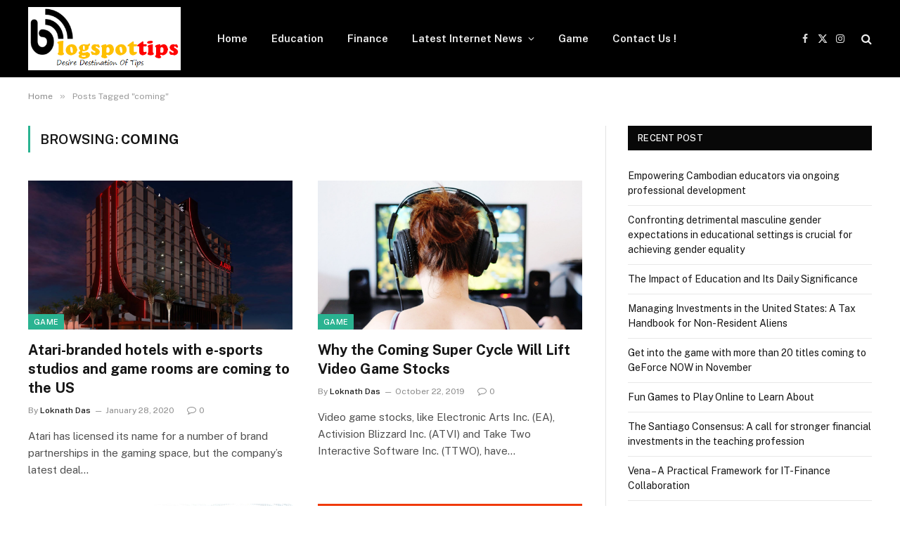

--- FILE ---
content_type: text/html; charset=UTF-8
request_url: https://blogspottips.com/tag/coming/
body_size: 12453
content:
<!DOCTYPE html>
<html lang="en-US" class="s-light site-s-light">

<head>

	<meta charset="UTF-8" />
	<meta name="viewport" content="width=device-width, initial-scale=1" />
	<meta name='robots' content='index, follow, max-image-preview:large, max-snippet:-1, max-video-preview:-1' />
	<style>img:is([sizes="auto" i], [sizes^="auto," i]) { contain-intrinsic-size: 3000px 1500px }</style>
	
	<!-- This site is optimized with the Yoast SEO plugin v25.7 - https://yoast.com/wordpress/plugins/seo/ -->
	<title>coming Archives - BlogSpotTips</title><link rel="preload" as="font" href="https://blogspottips.com/wp-content/themes/smart-mag/css/icons/fonts/ts-icons.woff2?v3.2" type="font/woff2" crossorigin="anonymous" />
	<link rel="canonical" href="https://blogspottips.com/tag/coming/" />
	<link rel="next" href="https://blogspottips.com/tag/coming/page/2/" />
	<meta property="og:locale" content="en_US" />
	<meta property="og:type" content="article" />
	<meta property="og:title" content="coming Archives - BlogSpotTips" />
	<meta property="og:url" content="https://blogspottips.com/tag/coming/" />
	<meta property="og:site_name" content="BlogSpotTips" />
	<meta name="twitter:card" content="summary_large_image" />
	<script type="application/ld+json" class="yoast-schema-graph">{"@context":"https://schema.org","@graph":[{"@type":"CollectionPage","@id":"https://blogspottips.com/tag/coming/","url":"https://blogspottips.com/tag/coming/","name":"coming Archives - BlogSpotTips","isPartOf":{"@id":"https://blogspottips.com/#website"},"primaryImageOfPage":{"@id":"https://blogspottips.com/tag/coming/#primaryimage"},"image":{"@id":"https://blogspottips.com/tag/coming/#primaryimage"},"thumbnailUrl":"https://blogspottips.com/wp-content/uploads/2020/01/atari_hotels_render.0.jpg","breadcrumb":{"@id":"https://blogspottips.com/tag/coming/#breadcrumb"},"inLanguage":"en-US"},{"@type":"ImageObject","inLanguage":"en-US","@id":"https://blogspottips.com/tag/coming/#primaryimage","url":"https://blogspottips.com/wp-content/uploads/2020/01/atari_hotels_render.0.jpg","contentUrl":"https://blogspottips.com/wp-content/uploads/2020/01/atari_hotels_render.0.jpg","width":1200,"height":800},{"@type":"BreadcrumbList","@id":"https://blogspottips.com/tag/coming/#breadcrumb","itemListElement":[{"@type":"ListItem","position":1,"name":"Home","item":"https://blogspottips.com/"},{"@type":"ListItem","position":2,"name":"coming"}]},{"@type":"WebSite","@id":"https://blogspottips.com/#website","url":"https://blogspottips.com/","name":"BlogSpotTips","description":"BlogSpotTips","potentialAction":[{"@type":"SearchAction","target":{"@type":"EntryPoint","urlTemplate":"https://blogspottips.com/?s={search_term_string}"},"query-input":{"@type":"PropertyValueSpecification","valueRequired":true,"valueName":"search_term_string"}}],"inLanguage":"en-US"}]}</script>
	<!-- / Yoast SEO plugin. -->


<link rel='dns-prefetch' href='//stats.wp.com' />
<link rel='dns-prefetch' href='//fonts.googleapis.com' />
<link rel="alternate" type="application/rss+xml" title="BlogSpotTips &raquo; Feed" href="https://blogspottips.com/feed/" />
<link rel="alternate" type="application/rss+xml" title="BlogSpotTips &raquo; Comments Feed" href="https://blogspottips.com/comments/feed/" />
<link rel="alternate" type="application/rss+xml" title="BlogSpotTips &raquo; coming Tag Feed" href="https://blogspottips.com/tag/coming/feed/" />
<script type="text/javascript">
/* <![CDATA[ */
window._wpemojiSettings = {"baseUrl":"https:\/\/s.w.org\/images\/core\/emoji\/16.0.1\/72x72\/","ext":".png","svgUrl":"https:\/\/s.w.org\/images\/core\/emoji\/16.0.1\/svg\/","svgExt":".svg","source":{"concatemoji":"https:\/\/blogspottips.com\/wp-includes\/js\/wp-emoji-release.min.js?ver=6.8.2"}};
/*! This file is auto-generated */
!function(s,n){var o,i,e;function c(e){try{var t={supportTests:e,timestamp:(new Date).valueOf()};sessionStorage.setItem(o,JSON.stringify(t))}catch(e){}}function p(e,t,n){e.clearRect(0,0,e.canvas.width,e.canvas.height),e.fillText(t,0,0);var t=new Uint32Array(e.getImageData(0,0,e.canvas.width,e.canvas.height).data),a=(e.clearRect(0,0,e.canvas.width,e.canvas.height),e.fillText(n,0,0),new Uint32Array(e.getImageData(0,0,e.canvas.width,e.canvas.height).data));return t.every(function(e,t){return e===a[t]})}function u(e,t){e.clearRect(0,0,e.canvas.width,e.canvas.height),e.fillText(t,0,0);for(var n=e.getImageData(16,16,1,1),a=0;a<n.data.length;a++)if(0!==n.data[a])return!1;return!0}function f(e,t,n,a){switch(t){case"flag":return n(e,"\ud83c\udff3\ufe0f\u200d\u26a7\ufe0f","\ud83c\udff3\ufe0f\u200b\u26a7\ufe0f")?!1:!n(e,"\ud83c\udde8\ud83c\uddf6","\ud83c\udde8\u200b\ud83c\uddf6")&&!n(e,"\ud83c\udff4\udb40\udc67\udb40\udc62\udb40\udc65\udb40\udc6e\udb40\udc67\udb40\udc7f","\ud83c\udff4\u200b\udb40\udc67\u200b\udb40\udc62\u200b\udb40\udc65\u200b\udb40\udc6e\u200b\udb40\udc67\u200b\udb40\udc7f");case"emoji":return!a(e,"\ud83e\udedf")}return!1}function g(e,t,n,a){var r="undefined"!=typeof WorkerGlobalScope&&self instanceof WorkerGlobalScope?new OffscreenCanvas(300,150):s.createElement("canvas"),o=r.getContext("2d",{willReadFrequently:!0}),i=(o.textBaseline="top",o.font="600 32px Arial",{});return e.forEach(function(e){i[e]=t(o,e,n,a)}),i}function t(e){var t=s.createElement("script");t.src=e,t.defer=!0,s.head.appendChild(t)}"undefined"!=typeof Promise&&(o="wpEmojiSettingsSupports",i=["flag","emoji"],n.supports={everything:!0,everythingExceptFlag:!0},e=new Promise(function(e){s.addEventListener("DOMContentLoaded",e,{once:!0})}),new Promise(function(t){var n=function(){try{var e=JSON.parse(sessionStorage.getItem(o));if("object"==typeof e&&"number"==typeof e.timestamp&&(new Date).valueOf()<e.timestamp+604800&&"object"==typeof e.supportTests)return e.supportTests}catch(e){}return null}();if(!n){if("undefined"!=typeof Worker&&"undefined"!=typeof OffscreenCanvas&&"undefined"!=typeof URL&&URL.createObjectURL&&"undefined"!=typeof Blob)try{var e="postMessage("+g.toString()+"("+[JSON.stringify(i),f.toString(),p.toString(),u.toString()].join(",")+"));",a=new Blob([e],{type:"text/javascript"}),r=new Worker(URL.createObjectURL(a),{name:"wpTestEmojiSupports"});return void(r.onmessage=function(e){c(n=e.data),r.terminate(),t(n)})}catch(e){}c(n=g(i,f,p,u))}t(n)}).then(function(e){for(var t in e)n.supports[t]=e[t],n.supports.everything=n.supports.everything&&n.supports[t],"flag"!==t&&(n.supports.everythingExceptFlag=n.supports.everythingExceptFlag&&n.supports[t]);n.supports.everythingExceptFlag=n.supports.everythingExceptFlag&&!n.supports.flag,n.DOMReady=!1,n.readyCallback=function(){n.DOMReady=!0}}).then(function(){return e}).then(function(){var e;n.supports.everything||(n.readyCallback(),(e=n.source||{}).concatemoji?t(e.concatemoji):e.wpemoji&&e.twemoji&&(t(e.twemoji),t(e.wpemoji)))}))}((window,document),window._wpemojiSettings);
/* ]]> */
</script>
<style id='wp-emoji-styles-inline-css' type='text/css'>

	img.wp-smiley, img.emoji {
		display: inline !important;
		border: none !important;
		box-shadow: none !important;
		height: 1em !important;
		width: 1em !important;
		margin: 0 0.07em !important;
		vertical-align: -0.1em !important;
		background: none !important;
		padding: 0 !important;
	}
</style>
<link rel='stylesheet' id='wp-block-library-css' href='https://blogspottips.com/wp-includes/css/dist/block-library/style.min.css?ver=6.8.2' type='text/css' media='all' />
<style id='classic-theme-styles-inline-css' type='text/css'>
/*! This file is auto-generated */
.wp-block-button__link{color:#fff;background-color:#32373c;border-radius:9999px;box-shadow:none;text-decoration:none;padding:calc(.667em + 2px) calc(1.333em + 2px);font-size:1.125em}.wp-block-file__button{background:#32373c;color:#fff;text-decoration:none}
</style>
<link rel='stylesheet' id='mediaelement-css' href='https://blogspottips.com/wp-includes/js/mediaelement/mediaelementplayer-legacy.min.css?ver=4.2.17' type='text/css' media='all' />
<link rel='stylesheet' id='wp-mediaelement-css' href='https://blogspottips.com/wp-includes/js/mediaelement/wp-mediaelement.min.css?ver=6.8.2' type='text/css' media='all' />
<style id='jetpack-sharing-buttons-style-inline-css' type='text/css'>
.jetpack-sharing-buttons__services-list{display:flex;flex-direction:row;flex-wrap:wrap;gap:0;list-style-type:none;margin:5px;padding:0}.jetpack-sharing-buttons__services-list.has-small-icon-size{font-size:12px}.jetpack-sharing-buttons__services-list.has-normal-icon-size{font-size:16px}.jetpack-sharing-buttons__services-list.has-large-icon-size{font-size:24px}.jetpack-sharing-buttons__services-list.has-huge-icon-size{font-size:36px}@media print{.jetpack-sharing-buttons__services-list{display:none!important}}.editor-styles-wrapper .wp-block-jetpack-sharing-buttons{gap:0;padding-inline-start:0}ul.jetpack-sharing-buttons__services-list.has-background{padding:1.25em 2.375em}
</style>
<style id='global-styles-inline-css' type='text/css'>
:root{--wp--preset--aspect-ratio--square: 1;--wp--preset--aspect-ratio--4-3: 4/3;--wp--preset--aspect-ratio--3-4: 3/4;--wp--preset--aspect-ratio--3-2: 3/2;--wp--preset--aspect-ratio--2-3: 2/3;--wp--preset--aspect-ratio--16-9: 16/9;--wp--preset--aspect-ratio--9-16: 9/16;--wp--preset--color--black: #000000;--wp--preset--color--cyan-bluish-gray: #abb8c3;--wp--preset--color--white: #ffffff;--wp--preset--color--pale-pink: #f78da7;--wp--preset--color--vivid-red: #cf2e2e;--wp--preset--color--luminous-vivid-orange: #ff6900;--wp--preset--color--luminous-vivid-amber: #fcb900;--wp--preset--color--light-green-cyan: #7bdcb5;--wp--preset--color--vivid-green-cyan: #00d084;--wp--preset--color--pale-cyan-blue: #8ed1fc;--wp--preset--color--vivid-cyan-blue: #0693e3;--wp--preset--color--vivid-purple: #9b51e0;--wp--preset--gradient--vivid-cyan-blue-to-vivid-purple: linear-gradient(135deg,rgba(6,147,227,1) 0%,rgb(155,81,224) 100%);--wp--preset--gradient--light-green-cyan-to-vivid-green-cyan: linear-gradient(135deg,rgb(122,220,180) 0%,rgb(0,208,130) 100%);--wp--preset--gradient--luminous-vivid-amber-to-luminous-vivid-orange: linear-gradient(135deg,rgba(252,185,0,1) 0%,rgba(255,105,0,1) 100%);--wp--preset--gradient--luminous-vivid-orange-to-vivid-red: linear-gradient(135deg,rgba(255,105,0,1) 0%,rgb(207,46,46) 100%);--wp--preset--gradient--very-light-gray-to-cyan-bluish-gray: linear-gradient(135deg,rgb(238,238,238) 0%,rgb(169,184,195) 100%);--wp--preset--gradient--cool-to-warm-spectrum: linear-gradient(135deg,rgb(74,234,220) 0%,rgb(151,120,209) 20%,rgb(207,42,186) 40%,rgb(238,44,130) 60%,rgb(251,105,98) 80%,rgb(254,248,76) 100%);--wp--preset--gradient--blush-light-purple: linear-gradient(135deg,rgb(255,206,236) 0%,rgb(152,150,240) 100%);--wp--preset--gradient--blush-bordeaux: linear-gradient(135deg,rgb(254,205,165) 0%,rgb(254,45,45) 50%,rgb(107,0,62) 100%);--wp--preset--gradient--luminous-dusk: linear-gradient(135deg,rgb(255,203,112) 0%,rgb(199,81,192) 50%,rgb(65,88,208) 100%);--wp--preset--gradient--pale-ocean: linear-gradient(135deg,rgb(255,245,203) 0%,rgb(182,227,212) 50%,rgb(51,167,181) 100%);--wp--preset--gradient--electric-grass: linear-gradient(135deg,rgb(202,248,128) 0%,rgb(113,206,126) 100%);--wp--preset--gradient--midnight: linear-gradient(135deg,rgb(2,3,129) 0%,rgb(40,116,252) 100%);--wp--preset--font-size--small: 13px;--wp--preset--font-size--medium: 20px;--wp--preset--font-size--large: 36px;--wp--preset--font-size--x-large: 42px;--wp--preset--spacing--20: 0.44rem;--wp--preset--spacing--30: 0.67rem;--wp--preset--spacing--40: 1rem;--wp--preset--spacing--50: 1.5rem;--wp--preset--spacing--60: 2.25rem;--wp--preset--spacing--70: 3.38rem;--wp--preset--spacing--80: 5.06rem;--wp--preset--shadow--natural: 6px 6px 9px rgba(0, 0, 0, 0.2);--wp--preset--shadow--deep: 12px 12px 50px rgba(0, 0, 0, 0.4);--wp--preset--shadow--sharp: 6px 6px 0px rgba(0, 0, 0, 0.2);--wp--preset--shadow--outlined: 6px 6px 0px -3px rgba(255, 255, 255, 1), 6px 6px rgba(0, 0, 0, 1);--wp--preset--shadow--crisp: 6px 6px 0px rgba(0, 0, 0, 1);}:where(.is-layout-flex){gap: 0.5em;}:where(.is-layout-grid){gap: 0.5em;}body .is-layout-flex{display: flex;}.is-layout-flex{flex-wrap: wrap;align-items: center;}.is-layout-flex > :is(*, div){margin: 0;}body .is-layout-grid{display: grid;}.is-layout-grid > :is(*, div){margin: 0;}:where(.wp-block-columns.is-layout-flex){gap: 2em;}:where(.wp-block-columns.is-layout-grid){gap: 2em;}:where(.wp-block-post-template.is-layout-flex){gap: 1.25em;}:where(.wp-block-post-template.is-layout-grid){gap: 1.25em;}.has-black-color{color: var(--wp--preset--color--black) !important;}.has-cyan-bluish-gray-color{color: var(--wp--preset--color--cyan-bluish-gray) !important;}.has-white-color{color: var(--wp--preset--color--white) !important;}.has-pale-pink-color{color: var(--wp--preset--color--pale-pink) !important;}.has-vivid-red-color{color: var(--wp--preset--color--vivid-red) !important;}.has-luminous-vivid-orange-color{color: var(--wp--preset--color--luminous-vivid-orange) !important;}.has-luminous-vivid-amber-color{color: var(--wp--preset--color--luminous-vivid-amber) !important;}.has-light-green-cyan-color{color: var(--wp--preset--color--light-green-cyan) !important;}.has-vivid-green-cyan-color{color: var(--wp--preset--color--vivid-green-cyan) !important;}.has-pale-cyan-blue-color{color: var(--wp--preset--color--pale-cyan-blue) !important;}.has-vivid-cyan-blue-color{color: var(--wp--preset--color--vivid-cyan-blue) !important;}.has-vivid-purple-color{color: var(--wp--preset--color--vivid-purple) !important;}.has-black-background-color{background-color: var(--wp--preset--color--black) !important;}.has-cyan-bluish-gray-background-color{background-color: var(--wp--preset--color--cyan-bluish-gray) !important;}.has-white-background-color{background-color: var(--wp--preset--color--white) !important;}.has-pale-pink-background-color{background-color: var(--wp--preset--color--pale-pink) !important;}.has-vivid-red-background-color{background-color: var(--wp--preset--color--vivid-red) !important;}.has-luminous-vivid-orange-background-color{background-color: var(--wp--preset--color--luminous-vivid-orange) !important;}.has-luminous-vivid-amber-background-color{background-color: var(--wp--preset--color--luminous-vivid-amber) !important;}.has-light-green-cyan-background-color{background-color: var(--wp--preset--color--light-green-cyan) !important;}.has-vivid-green-cyan-background-color{background-color: var(--wp--preset--color--vivid-green-cyan) !important;}.has-pale-cyan-blue-background-color{background-color: var(--wp--preset--color--pale-cyan-blue) !important;}.has-vivid-cyan-blue-background-color{background-color: var(--wp--preset--color--vivid-cyan-blue) !important;}.has-vivid-purple-background-color{background-color: var(--wp--preset--color--vivid-purple) !important;}.has-black-border-color{border-color: var(--wp--preset--color--black) !important;}.has-cyan-bluish-gray-border-color{border-color: var(--wp--preset--color--cyan-bluish-gray) !important;}.has-white-border-color{border-color: var(--wp--preset--color--white) !important;}.has-pale-pink-border-color{border-color: var(--wp--preset--color--pale-pink) !important;}.has-vivid-red-border-color{border-color: var(--wp--preset--color--vivid-red) !important;}.has-luminous-vivid-orange-border-color{border-color: var(--wp--preset--color--luminous-vivid-orange) !important;}.has-luminous-vivid-amber-border-color{border-color: var(--wp--preset--color--luminous-vivid-amber) !important;}.has-light-green-cyan-border-color{border-color: var(--wp--preset--color--light-green-cyan) !important;}.has-vivid-green-cyan-border-color{border-color: var(--wp--preset--color--vivid-green-cyan) !important;}.has-pale-cyan-blue-border-color{border-color: var(--wp--preset--color--pale-cyan-blue) !important;}.has-vivid-cyan-blue-border-color{border-color: var(--wp--preset--color--vivid-cyan-blue) !important;}.has-vivid-purple-border-color{border-color: var(--wp--preset--color--vivid-purple) !important;}.has-vivid-cyan-blue-to-vivid-purple-gradient-background{background: var(--wp--preset--gradient--vivid-cyan-blue-to-vivid-purple) !important;}.has-light-green-cyan-to-vivid-green-cyan-gradient-background{background: var(--wp--preset--gradient--light-green-cyan-to-vivid-green-cyan) !important;}.has-luminous-vivid-amber-to-luminous-vivid-orange-gradient-background{background: var(--wp--preset--gradient--luminous-vivid-amber-to-luminous-vivid-orange) !important;}.has-luminous-vivid-orange-to-vivid-red-gradient-background{background: var(--wp--preset--gradient--luminous-vivid-orange-to-vivid-red) !important;}.has-very-light-gray-to-cyan-bluish-gray-gradient-background{background: var(--wp--preset--gradient--very-light-gray-to-cyan-bluish-gray) !important;}.has-cool-to-warm-spectrum-gradient-background{background: var(--wp--preset--gradient--cool-to-warm-spectrum) !important;}.has-blush-light-purple-gradient-background{background: var(--wp--preset--gradient--blush-light-purple) !important;}.has-blush-bordeaux-gradient-background{background: var(--wp--preset--gradient--blush-bordeaux) !important;}.has-luminous-dusk-gradient-background{background: var(--wp--preset--gradient--luminous-dusk) !important;}.has-pale-ocean-gradient-background{background: var(--wp--preset--gradient--pale-ocean) !important;}.has-electric-grass-gradient-background{background: var(--wp--preset--gradient--electric-grass) !important;}.has-midnight-gradient-background{background: var(--wp--preset--gradient--midnight) !important;}.has-small-font-size{font-size: var(--wp--preset--font-size--small) !important;}.has-medium-font-size{font-size: var(--wp--preset--font-size--medium) !important;}.has-large-font-size{font-size: var(--wp--preset--font-size--large) !important;}.has-x-large-font-size{font-size: var(--wp--preset--font-size--x-large) !important;}
:where(.wp-block-post-template.is-layout-flex){gap: 1.25em;}:where(.wp-block-post-template.is-layout-grid){gap: 1.25em;}
:where(.wp-block-columns.is-layout-flex){gap: 2em;}:where(.wp-block-columns.is-layout-grid){gap: 2em;}
:root :where(.wp-block-pullquote){font-size: 1.5em;line-height: 1.6;}
</style>
<link rel='stylesheet' id='toc-screen-css' href='https://blogspottips.com/wp-content/plugins/table-of-contents-plus/screen.min.css?ver=2411.1' type='text/css' media='all' />
<link rel='stylesheet' id='smartmag-core-css' href='https://blogspottips.com/wp-content/themes/smart-mag/style.css?ver=10.3.0' type='text/css' media='all' />
<link rel='stylesheet' id='smartmag-fonts-css' href='https://fonts.googleapis.com/css?family=Public+Sans%3A400%2C400i%2C500%2C600%2C700' type='text/css' media='all' />
<link rel='stylesheet' id='smartmag-magnific-popup-css' href='https://blogspottips.com/wp-content/themes/smart-mag/css/lightbox.css?ver=10.3.0' type='text/css' media='all' />
<link rel='stylesheet' id='smartmag-icons-css' href='https://blogspottips.com/wp-content/themes/smart-mag/css/icons/icons.css?ver=10.3.0' type='text/css' media='all' />
<script type="text/javascript" id="smartmag-lazy-inline-js-after">
/* <![CDATA[ */
/**
 * @copyright ThemeSphere
 * @preserve
 */
var BunyadLazy={};BunyadLazy.load=function(){function a(e,n){var t={};e.dataset.bgset&&e.dataset.sizes?(t.sizes=e.dataset.sizes,t.srcset=e.dataset.bgset):t.src=e.dataset.bgsrc,function(t){var a=t.dataset.ratio;if(0<a){const e=t.parentElement;if(e.classList.contains("media-ratio")){const n=e.style;n.getPropertyValue("--a-ratio")||(n.paddingBottom=100/a+"%")}}}(e);var a,o=document.createElement("img");for(a in o.onload=function(){var t="url('"+(o.currentSrc||o.src)+"')",a=e.style;a.backgroundImage!==t&&requestAnimationFrame(()=>{a.backgroundImage=t,n&&n()}),o.onload=null,o.onerror=null,o=null},o.onerror=o.onload,t)o.setAttribute(a,t[a]);o&&o.complete&&0<o.naturalWidth&&o.onload&&o.onload()}function e(t){t.dataset.loaded||a(t,()=>{document.dispatchEvent(new Event("lazyloaded")),t.dataset.loaded=1})}function n(t){"complete"===document.readyState?t():window.addEventListener("load",t)}return{initEarly:function(){var t,a=()=>{document.querySelectorAll(".img.bg-cover:not(.lazyload)").forEach(e)};"complete"!==document.readyState?(t=setInterval(a,150),n(()=>{a(),clearInterval(t)})):a()},callOnLoad:n,initBgImages:function(t){t&&n(()=>{document.querySelectorAll(".img.bg-cover").forEach(e)})},bgLoad:a}}(),BunyadLazy.load.initEarly();
/* ]]> */
</script>
<script type="text/javascript" src="https://blogspottips.com/wp-includes/js/jquery/jquery.min.js?ver=3.7.1" id="jquery-core-js"></script>
<script type="text/javascript" src="https://blogspottips.com/wp-includes/js/jquery/jquery-migrate.min.js?ver=3.4.1" id="jquery-migrate-js"></script>
<link rel="https://api.w.org/" href="https://blogspottips.com/wp-json/" /><link rel="alternate" title="JSON" type="application/json" href="https://blogspottips.com/wp-json/wp/v2/tags/1131" /><link rel="EditURI" type="application/rsd+xml" title="RSD" href="https://blogspottips.com/xmlrpc.php?rsd" />
<meta name="generator" content="WordPress 6.8.2" />
	<style>img#wpstats{display:none}</style>
		
		<script>
		var BunyadSchemeKey = 'bunyad-scheme';
		(() => {
			const d = document.documentElement;
			const c = d.classList;
			var scheme = localStorage.getItem(BunyadSchemeKey);
			
			if (scheme) {
				d.dataset.origClass = c;
				scheme === 'dark' ? c.remove('s-light', 'site-s-light') : c.remove('s-dark', 'site-s-dark');
				c.add('site-s-' + scheme, 's-' + scheme);
			}
		})();
		</script>
		<meta name="generator" content="Elementor 3.31.2; features: additional_custom_breakpoints, e_element_cache; settings: css_print_method-external, google_font-enabled, font_display-swap">
			<style>
				.e-con.e-parent:nth-of-type(n+4):not(.e-lazyloaded):not(.e-no-lazyload),
				.e-con.e-parent:nth-of-type(n+4):not(.e-lazyloaded):not(.e-no-lazyload) * {
					background-image: none !important;
				}
				@media screen and (max-height: 1024px) {
					.e-con.e-parent:nth-of-type(n+3):not(.e-lazyloaded):not(.e-no-lazyload),
					.e-con.e-parent:nth-of-type(n+3):not(.e-lazyloaded):not(.e-no-lazyload) * {
						background-image: none !important;
					}
				}
				@media screen and (max-height: 640px) {
					.e-con.e-parent:nth-of-type(n+2):not(.e-lazyloaded):not(.e-no-lazyload),
					.e-con.e-parent:nth-of-type(n+2):not(.e-lazyloaded):not(.e-no-lazyload) * {
						background-image: none !important;
					}
				}
			</style>
			<link rel="icon" href="https://blogspottips.com/wp-content/uploads/2016/01/cropped-Blogspottips-32x32.png" sizes="32x32" />
<link rel="icon" href="https://blogspottips.com/wp-content/uploads/2016/01/cropped-Blogspottips-192x192.png" sizes="192x192" />
<link rel="apple-touch-icon" href="https://blogspottips.com/wp-content/uploads/2016/01/cropped-Blogspottips-180x180.png" />
<meta name="msapplication-TileImage" content="https://blogspottips.com/wp-content/uploads/2016/01/cropped-Blogspottips-270x270.png" />


</head>

<body data-rsssl=1 class="archive tag tag-coming tag-1131 wp-theme-smart-mag right-sidebar has-lb has-lb-sm ts-img-hov-fade has-sb-sep layout-normal elementor-default elementor-kit-13001">



<div class="main-wrap">

	
<div class="off-canvas-backdrop"></div>
<div class="mobile-menu-container off-canvas s-dark hide-menu-lg" id="off-canvas">

	<div class="off-canvas-head">
		<a href="#" class="close">
			<span class="visuallyhidden">Close Menu</span>
			<i class="tsi tsi-times"></i>
		</a>

		<div class="ts-logo">
			<img class="logo-mobile logo-image logo-image-dark" src="https://blogspottips.com/wp-content/uploads/2017/08/Blogspottips.png" width="173" height="72" alt="BlogSpotTips"/><img class="logo-mobile logo-image" src="https://blogspottips.com/wp-content/uploads/2017/08/Blogspottips.png" width="173" height="72" alt="BlogSpotTips"/>		</div>
	</div>

	<div class="off-canvas-content">

		
			<ul id="menu-home" class="mobile-menu"><li id="menu-item-8816" class="menu-item menu-item-type-custom menu-item-object-custom menu-item-home menu-item-8816"><a href="https://blogspottips.com/">Home</a></li>
<li id="menu-item-8818" class="menu-item menu-item-type-taxonomy menu-item-object-category menu-item-8818"><a href="https://blogspottips.com/category/education/">Education</a></li>
<li id="menu-item-8819" class="menu-item menu-item-type-taxonomy menu-item-object-category menu-item-8819"><a href="https://blogspottips.com/category/finance/">Finance</a></li>
<li id="menu-item-8821" class="menu-item menu-item-type-taxonomy menu-item-object-category menu-item-has-children menu-item-8821"><a href="https://blogspottips.com/category/latest-internet-news/">Latest Internet News</a>
<ul class="sub-menu">
	<li id="menu-item-8822" class="menu-item menu-item-type-taxonomy menu-item-object-category menu-item-8822"><a href="https://blogspottips.com/category/social-media/">Social Media</a></li>
	<li id="menu-item-8823" class="menu-item menu-item-type-taxonomy menu-item-object-category menu-item-8823"><a href="https://blogspottips.com/category/software/">Software</a></li>
</ul>
</li>
<li id="menu-item-8820" class="menu-item menu-item-type-taxonomy menu-item-object-category menu-item-8820"><a href="https://blogspottips.com/category/game/">Game</a></li>
<li id="menu-item-8817" class="menu-item menu-item-type-post_type menu-item-object-page menu-item-8817"><a href="https://blogspottips.com/contact-us/">Contact Us !</a></li>
</ul>
		
		
		
		<div class="spc-social-block spc-social spc-social-b smart-head-social">
		
			
				<a href="#" class="link service s-facebook" target="_blank" rel="nofollow noopener">
					<i class="icon tsi tsi-facebook"></i>					<span class="visuallyhidden">Facebook</span>
				</a>
									
			
				<a href="#" class="link service s-twitter" target="_blank" rel="nofollow noopener">
					<i class="icon tsi tsi-twitter"></i>					<span class="visuallyhidden">X (Twitter)</span>
				</a>
									
			
				<a href="#" class="link service s-instagram" target="_blank" rel="nofollow noopener">
					<i class="icon tsi tsi-instagram"></i>					<span class="visuallyhidden">Instagram</span>
				</a>
									
			
		</div>

		
	</div>

</div>
<div class="smart-head smart-head-a smart-head-main" id="smart-head" data-sticky="auto" data-sticky-type="smart" data-sticky-full>
	
	<div class="smart-head-row smart-head-mid s-dark smart-head-row-full">

		<div class="inner wrap">

							
				<div class="items items-left ">
					<a href="https://blogspottips.com/" title="BlogSpotTips" rel="home" class="logo-link ts-logo logo-is-image">
		<span>
			
				
					<img src="https://blogspottips.com/wp-content/uploads/2017/08/Blogspottips.png" class="logo-image logo-image-dark" alt="BlogSpotTips" width="345" height="143"/><img loading="lazy" src="https://blogspottips.com/wp-content/uploads/2017/08/Blogspottips.png" class="logo-image" alt="BlogSpotTips" width="345" height="143"/>
									 
					</span>
	</a>	<div class="nav-wrap">
		<nav class="navigation navigation-main nav-hov-a">
			<ul id="menu-home-1" class="menu"><li class="menu-item menu-item-type-custom menu-item-object-custom menu-item-home menu-item-8816"><a href="https://blogspottips.com/">Home</a></li>
<li class="menu-item menu-item-type-taxonomy menu-item-object-category menu-cat-6 menu-item-8818"><a href="https://blogspottips.com/category/education/">Education</a></li>
<li class="menu-item menu-item-type-taxonomy menu-item-object-category menu-cat-7 menu-item-8819"><a href="https://blogspottips.com/category/finance/">Finance</a></li>
<li class="menu-item menu-item-type-taxonomy menu-item-object-category menu-item-has-children menu-cat-2 menu-item-8821"><a href="https://blogspottips.com/category/latest-internet-news/">Latest Internet News</a>
<ul class="sub-menu">
	<li class="menu-item menu-item-type-taxonomy menu-item-object-category menu-cat-8 menu-item-8822"><a href="https://blogspottips.com/category/social-media/">Social Media</a></li>
	<li class="menu-item menu-item-type-taxonomy menu-item-object-category menu-cat-4 menu-item-8823"><a href="https://blogspottips.com/category/software/">Software</a></li>
</ul>
</li>
<li class="menu-item menu-item-type-taxonomy menu-item-object-category menu-cat-5 menu-item-8820"><a href="https://blogspottips.com/category/game/">Game</a></li>
<li class="menu-item menu-item-type-post_type menu-item-object-page menu-item-8817"><a href="https://blogspottips.com/contact-us/">Contact Us !</a></li>
</ul>		</nav>
	</div>
				</div>

							
				<div class="items items-center empty">
								</div>

							
				<div class="items items-right ">
				
		<div class="spc-social-block spc-social spc-social-a smart-head-social">
		
			
				<a href="#" class="link service s-facebook" target="_blank" rel="nofollow noopener">
					<i class="icon tsi tsi-facebook"></i>					<span class="visuallyhidden">Facebook</span>
				</a>
									
			
				<a href="#" class="link service s-twitter" target="_blank" rel="nofollow noopener">
					<i class="icon tsi tsi-twitter"></i>					<span class="visuallyhidden">X (Twitter)</span>
				</a>
									
			
				<a href="#" class="link service s-instagram" target="_blank" rel="nofollow noopener">
					<i class="icon tsi tsi-instagram"></i>					<span class="visuallyhidden">Instagram</span>
				</a>
									
			
		</div>

		

	<a href="#" class="search-icon has-icon-only is-icon" title="Search">
		<i class="tsi tsi-search"></i>
	</a>

				</div>

						
		</div>
	</div>

	</div>
<div class="smart-head smart-head-a smart-head-mobile" id="smart-head-mobile" data-sticky="mid" data-sticky-type="smart" data-sticky-full>
	
	<div class="smart-head-row smart-head-mid smart-head-row-3 s-dark smart-head-row-full">

		<div class="inner wrap">

							
				<div class="items items-left ">
				
<button class="offcanvas-toggle has-icon" type="button" aria-label="Menu">
	<span class="hamburger-icon hamburger-icon-a">
		<span class="inner"></span>
	</span>
</button>				</div>

							
				<div class="items items-center ">
					<a href="https://blogspottips.com/" title="BlogSpotTips" rel="home" class="logo-link ts-logo logo-is-image">
		<span>
			
									<img class="logo-mobile logo-image logo-image-dark" src="https://blogspottips.com/wp-content/uploads/2017/08/Blogspottips.png" width="173" height="72" alt="BlogSpotTips"/><img class="logo-mobile logo-image" src="https://blogspottips.com/wp-content/uploads/2017/08/Blogspottips.png" width="173" height="72" alt="BlogSpotTips"/>									 
					</span>
	</a>				</div>

							
				<div class="items items-right ">
				

	<a href="#" class="search-icon has-icon-only is-icon" title="Search">
		<i class="tsi tsi-search"></i>
	</a>

				</div>

						
		</div>
	</div>

	</div>
<nav class="breadcrumbs is-full-width breadcrumbs-a" id="breadcrumb"><div class="inner ts-contain "><span><a href="https://blogspottips.com/"><span>Home</span></a></span><span class="delim">&raquo;</span><span class="current">Posts Tagged &quot;coming&quot;</span></div></nav>
<div class="main ts-contain cf right-sidebar">
			<div class="ts-row">
			<div class="col-8 main-content">

							<h1 class="archive-heading">
					Browsing: <span>coming</span>				</h1>
						
					
							
					<section class="block-wrap block-grid mb-none" data-id="1">

				
			<div class="block-content">
					
	<div class="loop loop-grid loop-grid-base grid grid-2 md:grid-2 xs:grid-1">

					
<article class="l-post grid-post grid-base-post">

	
			<div class="media">

		
			<a href="https://blogspottips.com/atari-branded-hotels-with-e-sports-studios-and-game-rooms-are-coming-to-the-us/" class="image-link media-ratio ratio-16-9" title="Atari-branded hotels with e-sports studios and game rooms are coming to the US"><span data-bgsrc="https://blogspottips.com/wp-content/uploads/2020/01/atari_hotels_render.0.jpg" class="img bg-cover wp-post-image attachment-bunyad-grid size-bunyad-grid no-lazy skip-lazy"></span></a>			
			
			
							
				<span class="cat-labels cat-labels-overlay c-overlay p-bot-left">
				<a href="https://blogspottips.com/category/game/" class="category term-color-5" rel="category" tabindex="-1">Game</a>
			</span>
						
			
		
		</div>
	

	
		<div class="content">

			<div class="post-meta post-meta-a has-below"><h2 class="is-title post-title"><a href="https://blogspottips.com/atari-branded-hotels-with-e-sports-studios-and-game-rooms-are-coming-to-the-us/">Atari-branded hotels with e-sports studios and game rooms are coming to the US</a></h2><div class="post-meta-items meta-below"><span class="meta-item post-author"><span class="by">By</span> <a href="https://blogspottips.com/author/manage/" title="Posts by Loknath Das" rel="author">Loknath Das</a></span><span class="meta-item has-next-icon date"><span class="date-link"><time class="post-date" datetime="2020-01-28T12:48:51+00:00">January 28, 2020</time></span></span><span class="meta-item comments has-icon"><a href="https://blogspottips.com/atari-branded-hotels-with-e-sports-studios-and-game-rooms-are-coming-to-the-us/#respond"><i class="tsi tsi-comment-o"></i>0</a></span></div></div>			
						
				<div class="excerpt">
					<p>Atari has licensed its name for a number of brand partnerships in the gaming space, but the company’s latest deal&hellip;</p>
				</div>
			
			
			
		</div>

	
</article>					
<article class="l-post grid-post grid-base-post">

	
			<div class="media">

		
			<a href="https://blogspottips.com/why-the-coming-super-cycle-will-lift-video-game-stocks/" class="image-link media-ratio ratio-16-9" title="Why the Coming Super Cycle Will Lift Video Game Stocks"><span data-bgsrc="https://blogspottips.com/wp-content/uploads/2019/10/Video-Games-58f3cee95f9b582c4da74706.jpg" class="img bg-cover wp-post-image attachment-large size-large lazyload"></span></a>			
			
			
							
				<span class="cat-labels cat-labels-overlay c-overlay p-bot-left">
				<a href="https://blogspottips.com/category/game/" class="category term-color-5" rel="category" tabindex="-1">Game</a>
			</span>
						
			
		
		</div>
	

	
		<div class="content">

			<div class="post-meta post-meta-a has-below"><h2 class="is-title post-title"><a href="https://blogspottips.com/why-the-coming-super-cycle-will-lift-video-game-stocks/">Why the Coming Super Cycle Will Lift Video Game Stocks</a></h2><div class="post-meta-items meta-below"><span class="meta-item post-author"><span class="by">By</span> <a href="https://blogspottips.com/author/manage/" title="Posts by Loknath Das" rel="author">Loknath Das</a></span><span class="meta-item has-next-icon date"><span class="date-link"><time class="post-date" datetime="2019-10-22T06:36:13+00:00">October 22, 2019</time></span></span><span class="meta-item comments has-icon"><a href="https://blogspottips.com/why-the-coming-super-cycle-will-lift-video-game-stocks/#respond"><i class="tsi tsi-comment-o"></i>0</a></span></div></div>			
						
				<div class="excerpt">
					<p>Video game stocks, like Electronic Arts Inc. (EA), Activision Blizzard Inc. (ATVI) and Take Two Interactive Software Inc. (TTWO), have&hellip;</p>
				</div>
			
			
			
		</div>

	
</article>					
<article class="l-post grid-post grid-base-post">

	
			<div class="media">

		
			<a href="https://blogspottips.com/coming-soon-exascale-computing-software-chemistry-catalysis/" class="image-link media-ratio ratio-16-9" title="Coming soon to exascale computing: Software for chemistry of catalysis"><span data-bgsrc="https://blogspottips.com/wp-content/uploads/2018/10/update-on-the-exascale-computing-project-ecp-8-638.jpg" class="img bg-cover wp-post-image attachment-large size-large lazyload"></span></a>			
			
			
							
				<span class="cat-labels cat-labels-overlay c-overlay p-bot-left">
				<a href="https://blogspottips.com/category/software/" class="category term-color-4" rel="category" tabindex="-1">Software</a>
			</span>
						
			
		
		</div>
	

	
		<div class="content">

			<div class="post-meta post-meta-a has-below"><h2 class="is-title post-title"><a href="https://blogspottips.com/coming-soon-exascale-computing-software-chemistry-catalysis/">Coming soon to exascale computing: Software for chemistry of catalysis</a></h2><div class="post-meta-items meta-below"><span class="meta-item post-author"><span class="by">By</span> <a href="https://blogspottips.com/author/manage/" title="Posts by Loknath Das" rel="author">Loknath Das</a></span><span class="meta-item has-next-icon date"><span class="date-link"><time class="post-date" datetime="2018-10-02T15:01:11+00:00">October 2, 2018</time></span></span><span class="meta-item comments has-icon"><a href="https://blogspottips.com/coming-soon-exascale-computing-software-chemistry-catalysis/#respond"><i class="tsi tsi-comment-o"></i>0</a></span></div></div>			
						
				<div class="excerpt">
					<p>The U.S. Department of Energy’s Ames Laboratory is launching a four-year, $3.2 million project to develop software that will&hellip;</p>
				</div>
			
			
			
		</div>

	
</article>					
<article class="l-post grid-post grid-base-post">

	
			<div class="media">

		
			<a href="https://blogspottips.com/macbook-pros-underperforming-software-fix-coming/" class="image-link media-ratio ratio-16-9" title="MACBOOK PROS ARE UNDERPERFORMING. A SOFTWARE FIX IS COMING"><span data-bgsrc="https://blogspottips.com/wp-content/uploads/2018/07/Apple_macbook_pro_update_data_manipulation_simulations_07122018.jpg" class="img bg-cover wp-post-image attachment-large size-large lazyload"></span></a>			
			
			
							
				<span class="cat-labels cat-labels-overlay c-overlay p-bot-left">
				<a href="https://blogspottips.com/category/software/" class="category term-color-4" rel="category" tabindex="-1">Software</a>
			</span>
						
			
		
		</div>
	

	
		<div class="content">

			<div class="post-meta post-meta-a has-below"><h2 class="is-title post-title"><a href="https://blogspottips.com/macbook-pros-underperforming-software-fix-coming/">MACBOOK PROS ARE UNDERPERFORMING. A SOFTWARE FIX IS COMING</a></h2><div class="post-meta-items meta-below"><span class="meta-item post-author"><span class="by">By</span> <a href="https://blogspottips.com/author/manage/" title="Posts by Loknath Das" rel="author">Loknath Das</a></span><span class="meta-item has-next-icon date"><span class="date-link"><time class="post-date" datetime="2018-07-24T17:19:06+00:00">July 24, 2018</time></span></span><span class="meta-item comments has-icon"><a href="https://blogspottips.com/macbook-pros-underperforming-software-fix-coming/#respond"><i class="tsi tsi-comment-o"></i>0</a></span></div></div>			
						
				<div class="excerpt">
					<p>WHEN APPLE REVEALED its newest MacBook Pro laptops in New York City two weeks ago, it naturally emphasized the computers’ performance capabilities. Apple’s&hellip;</p>
				</div>
			
			
			
		</div>

	
</article>					
<article class="l-post grid-post grid-base-post">

	
			<div class="media">

		
			<a href="https://blogspottips.com/coming-off-bench-warriors-stephen-curry-shines-return-action/" class="image-link media-ratio ratio-16-9" title="Coming off bench, Warriors&#8217; Stephen Curry shines in return to action"><span data-bgsrc="https://blogspottips.com/wp-content/uploads/2018/05/r364396_1296x729_16-9.jpg" class="img bg-cover wp-post-image attachment-large size-large lazyload"></span></a>			
			
			
							
				<span class="cat-labels cat-labels-overlay c-overlay p-bot-left">
				<a href="https://blogspottips.com/category/game/" class="category term-color-5" rel="category" tabindex="-1">Game</a>
			</span>
						
			
		
		</div>
	

	
		<div class="content">

			<div class="post-meta post-meta-a has-below"><h2 class="is-title post-title"><a href="https://blogspottips.com/coming-off-bench-warriors-stephen-curry-shines-return-action/">Coming off bench, Warriors&#8217; Stephen Curry shines in return to action</a></h2><div class="post-meta-items meta-below"><span class="meta-item post-author"><span class="by">By</span> <a href="https://blogspottips.com/author/manage/" title="Posts by Loknath Das" rel="author">Loknath Das</a></span><span class="meta-item has-next-icon date"><span class="date-link"><time class="post-date" datetime="2018-05-02T15:58:36+00:00">May 2, 2018</time></span></span><span class="meta-item comments has-icon"><a href="https://blogspottips.com/coming-off-bench-warriors-stephen-curry-shines-return-action/#respond"><i class="tsi tsi-comment-o"></i>0</a></span></div></div>			
						
				<div class="excerpt">
					<p>    During his first trip to the free throw line in the third quarter Tuesday, Golden State Warriors guard Stephen Curry heard &#8220;MVP&#8221;&hellip;</p>
				</div>
			
			
			
		</div>

	
</article>					
<article class="l-post grid-post grid-base-post">

	
			<div class="media">

		
			<a href="https://blogspottips.com/future-education-coming-will-get-fast-enough/" class="image-link media-ratio ratio-16-9" title="The Future of Education: It&#8217;s coming, but will it get here fast enough?"><span data-bgsrc="https://blogspottips.com/wp-content/uploads/2018/03/X8pWMF9VFbS2pQO8B5Rm_bv0f6uCi1jVgZt_GgRSCGP2JFdqhOfvjfa9Se7M7v9aaWxJ5KAQgB2VKgnjskOcqv-rRDbTJefgQAAwaX831-8mHKac54eH4OaHQIQGopmIuIi0GdfB.jpg" class="img bg-cover wp-post-image attachment-large size-large lazyload"></span></a>			
			
			
							
				<span class="cat-labels cat-labels-overlay c-overlay p-bot-left">
				<a href="https://blogspottips.com/category/education/" class="category term-color-6" rel="category" tabindex="-1">Education</a>
			</span>
						
			
		
		</div>
	

	
		<div class="content">

			<div class="post-meta post-meta-a has-below"><h2 class="is-title post-title"><a href="https://blogspottips.com/future-education-coming-will-get-fast-enough/">The Future of Education: It&#8217;s coming, but will it get here fast enough?</a></h2><div class="post-meta-items meta-below"><span class="meta-item post-author"><span class="by">By</span> <a href="https://blogspottips.com/author/manage/" title="Posts by Loknath Das" rel="author">Loknath Das</a></span><span class="meta-item has-next-icon date"><span class="date-link"><time class="post-date" datetime="2018-03-24T17:44:40+00:00">March 24, 2018</time></span></span><span class="meta-item comments has-icon"><a href="https://blogspottips.com/future-education-coming-will-get-fast-enough/#respond"><i class="tsi tsi-comment-o"></i>0</a></span></div></div>			
						
				<div class="excerpt">
					<p> Education has long been notoriously slow to change. Most classrooms around the world look scarcely different than they did a&hellip;</p>
				</div>
			
			
			
		</div>

	
</article>					
<article class="l-post grid-post grid-base-post">

	
			<div class="media">

		
			<a href="https://blogspottips.com/playerunknowns-battlegrounds-coming-mobile-devices-china-tencent-2/" class="image-link media-ratio ratio-16-9" title="PlayerUnknown&#8217;s Battlegrounds Coming to Mobile Devices in China: Tencent"><span data-bgsrc="https://blogspottips.com/wp-content/uploads/2017/11/pubg_cover_ndtv_1503913080288-1.jpg" class="img bg-cover wp-post-image attachment-large size-large lazyload"></span></a>			
			
			
							
				<span class="cat-labels cat-labels-overlay c-overlay p-bot-left">
				<a href="https://blogspottips.com/category/game/" class="category term-color-5" rel="category" tabindex="-1">Game</a>
			</span>
						
			
		
		</div>
	

	
		<div class="content">

			<div class="post-meta post-meta-a has-below"><h2 class="is-title post-title"><a href="https://blogspottips.com/playerunknowns-battlegrounds-coming-mobile-devices-china-tencent-2/">PlayerUnknown&#8217;s Battlegrounds Coming to Mobile Devices in China: Tencent</a></h2><div class="post-meta-items meta-below"><span class="meta-item post-author"><span class="by">By</span> <a href="https://blogspottips.com/author/manage/" title="Posts by Loknath Das" rel="author">Loknath Das</a></span><span class="meta-item has-next-icon date"><span class="date-link"><time class="post-date" datetime="2017-11-29T17:28:37+00:00">November 29, 2017</time></span></span><span class="meta-item comments has-icon"><a href="https://blogspottips.com/playerunknowns-battlegrounds-coming-mobile-devices-china-tencent-2/#respond"><i class="tsi tsi-comment-o"></i>0</a></span></div></div>			
						
				<div class="excerpt">
					<p>HIGHLIGHTS PUBG will be hitting mobile devices As of now it&#8217;s been announced for China only The country constitutes to&hellip;</p>
				</div>
			
			
			
		</div>

	
</article>					
<article class="l-post grid-post grid-base-post">

	
			<div class="media">

		
			<a href="https://blogspottips.com/playerunknowns-battlegrounds-coming-mobile-devices-china-tencent/" class="image-link media-ratio ratio-16-9" title="PlayerUnknown&#8217;s Battlegrounds Coming to Mobile Devices in China: Tencent"><span data-bgsrc="https://blogspottips.com/wp-content/uploads/2017/11/pubg_cover_ndtv_1503913080288.jpg" class="img bg-cover wp-post-image attachment-large size-large lazyload"></span></a>			
			
			
							
				<span class="cat-labels cat-labels-overlay c-overlay p-bot-left">
				<a href="https://blogspottips.com/category/game/" class="category term-color-5" rel="category" tabindex="-1">Game</a>
			</span>
						
			
		
		</div>
	

	
		<div class="content">

			<div class="post-meta post-meta-a has-below"><h2 class="is-title post-title"><a href="https://blogspottips.com/playerunknowns-battlegrounds-coming-mobile-devices-china-tencent/">PlayerUnknown&#8217;s Battlegrounds Coming to Mobile Devices in China: Tencent</a></h2><div class="post-meta-items meta-below"><span class="meta-item post-author"><span class="by">By</span> <a href="https://blogspottips.com/author/manage/" title="Posts by Loknath Das" rel="author">Loknath Das</a></span><span class="meta-item has-next-icon date"><span class="date-link"><time class="post-date" datetime="2017-11-29T17:28:34+00:00">November 29, 2017</time></span></span><span class="meta-item comments has-icon"><a href="https://blogspottips.com/playerunknowns-battlegrounds-coming-mobile-devices-china-tencent/#respond"><i class="tsi tsi-comment-o"></i>0</a></span></div></div>			
						
				<div class="excerpt">
					<p>HIGHLIGHTS PUBG will be hitting mobile devices As of now it&#8217;s been announced for China only The country constitutes to&hellip;</p>
				</div>
			
			
			
		</div>

	
</article>					
<article class="l-post grid-post grid-base-post">

	
			<div class="media">

		
		</div>
	

	
		<div class="content">

			<div class="post-meta post-meta-a has-below"><h2 class="is-title post-title"><a href="https://blogspottips.com/chips-coming-june-will-herald-next-generation-wi-fi-802-11ax/">Chips coming by June will herald the next generation of Wi-Fi: 802.11ax</a></h2><div class="post-meta-items meta-below"><span class="meta-item post-author"><span class="by">By</span> <a href="https://blogspottips.com/author/deep/" title="Posts by Deep" rel="author">Deep</a></span><span class="meta-item has-next-icon date"><span class="date-link"><time class="post-date" datetime="2017-02-14T12:37:50+00:00">February 14, 2017</time></span></span><span class="meta-item comments has-icon"><a href="https://blogspottips.com/chips-coming-june-will-herald-next-generation-wi-fi-802-11ax/#respond"><i class="tsi tsi-comment-o"></i>0</a></span></div></div>			
						
				<div class="excerpt">
					<p>Qualcomm will start shipping sample chips for the next generation of Wi-Fi by June, helping device and network vendors develop&hellip;</p>
				</div>
			
			
			
		</div>

	
</article>					
<article class="l-post grid-post grid-base-post">

	
			<div class="media">

		
		</div>
	

	
		<div class="content">

			<div class="post-meta post-meta-a has-below"><h2 class="is-title post-title"><a href="https://blogspottips.com/10windows10interfacechangescominginthecreatorsupdate/">10,Windows,10,interface,changes,coming,in,the,Creators,Update</a></h2><div class="post-meta-items meta-below"><span class="meta-item post-author"><span class="by">By</span> <a href="https://blogspottips.com/author/deep/" title="Posts by Deep" rel="author">Deep</a></span><span class="meta-item has-next-icon date"><span class="date-link"><time class="post-date" datetime="2017-01-30T17:39:23+00:00">January 30, 2017</time></span></span><span class="meta-item comments has-icon"><a href="https://blogspottips.com/10windows10interfacechangescominginthecreatorsupdate/#respond"><i class="tsi tsi-comment-o"></i>0</a></span></div></div>			
						
				<div class="excerpt">
					<p>The next major upgrade for Windows 10, dubbed the Creators Update, will be released in April. It will add new&hellip;</p>
				</div>
			
			
			
		</div>

	
</article>		
	</div>

	

	<nav class="main-pagination pagination-numbers" data-type="numbers">
		<span aria-current="page" class="page-numbers current">1</span>
<a class="page-numbers" href="https://blogspottips.com/tag/coming/page/2/">2</a>
<a class="page-numbers" href="https://blogspottips.com/tag/coming/page/3/">3</a>
<a class="next page-numbers" href="https://blogspottips.com/tag/coming/page/2/"><span class="visuallyhidden">Next</span><i class="tsi tsi-angle-right"></i></a>	</nav>


	
			</div>

		</section>
		
			</div>
			
					
	
	<aside class="col-4 main-sidebar has-sep" data-sticky="1">
	
			<div class="inner theiaStickySidebar">
		
			
		<div id="recent-posts-2" class="widget widget_recent_entries">
		<div class="widget-title block-head block-head-ac block-head block-head-ac block-head-g is-left has-style"><h5 class="heading">Recent Post</h5></div>
		<ul>
											<li>
					<a href="https://blogspottips.com/empowering-cambodian-educators-via-ongoing-professional-development/">Empowering Cambodian educators via ongoing professional development</a>
									</li>
											<li>
					<a href="https://blogspottips.com/confronting-detrimental-masculine-gender-expectations-in-educational-settings-is-crucial-for-achieving-gender-equality/">Confronting detrimental masculine gender expectations in educational settings is crucial for achieving gender equality</a>
									</li>
											<li>
					<a href="https://blogspottips.com/the-impact-of-education-and-its-daily-significance/">The Impact of Education and Its Daily Significance</a>
									</li>
											<li>
					<a href="https://blogspottips.com/managing-investments-in-the-united-states-a-tax-handbook-for-non-resident-aliens/">Managing Investments in the United States: A Tax Handbook for Non-Resident Aliens</a>
									</li>
											<li>
					<a href="https://blogspottips.com/get-into-the-game-with-more-than-20-titles-coming-to-geforce-now-in-november/">Get into the game with more than 20 titles coming to GeForce NOW in November</a>
									</li>
											<li>
					<a href="https://blogspottips.com/fun-games-to-play-online-to-learn-about/">Fun Games to Play Online to Learn About</a>
									</li>
											<li>
					<a href="https://blogspottips.com/the-santiago-consensus-a-call-for-stronger-financial-investments-in-the-teaching-profession/">The Santiago Consensus: A call for stronger financial investments in the teaching profession</a>
									</li>
											<li>
					<a href="https://blogspottips.com/vena-a-practical-framework-for-it-finance-collaboration/">Vena &#8211; A Practical Framework for IT-Finance Collaboration</a>
									</li>
					</ul>

		</div><div id="search-3" class="widget widget_search"><div class="widget-title block-head block-head-ac block-head block-head-ac block-head-g is-left has-style"><h5 class="heading">Search</h5></div><form role="search" method="get" class="search-form" action="https://blogspottips.com/">
				<label>
					<span class="screen-reader-text">Search for:</span>
					<input type="search" class="search-field" placeholder="Search &hellip;" value="" name="s" />
				</label>
				<input type="submit" class="search-submit" value="Search" />
			</form></div>		</div>
	
	</aside>
	
			
		</div>
	</div>

			<footer class="main-footer cols-gap-lg footer-bold s-dark">

					
	
			<div class="lower-footer bold-footer-lower">
			<div class="ts-contain inner">

				

				
											
						<div class="links">
							<div class="menu-home1-container"><ul id="menu-home1" class="menu"><li id="menu-item-705" class="menu-item menu-item-type-custom menu-item-object-custom menu-item-home menu-item-705"><a href="https://blogspottips.com/">Home</a></li>
<li id="menu-item-707" class="menu-item menu-item-type-post_type menu-item-object-page menu-item-707"><a href="https://blogspottips.com/privacy-policy/">Privacy Policy</a></li>
<li id="menu-item-706" class="menu-item menu-item-type-post_type menu-item-object-page menu-item-706"><a href="https://blogspottips.com/contact-us/">Contact Us !</a></li>
</ul></div>						</div>
						
				
				<div class="copyright">
					&copy; 2025 BlogSpotTips. Designed by <a href="https://blogspottips.com/">BlogSpotTips</a>.				</div>
			</div>
		</div>		
			</footer>
		
	
</div><!-- .main-wrap -->



	<div class="search-modal-wrap" data-scheme="dark">
		<div class="search-modal-box" role="dialog" aria-modal="true">

			<form method="get" class="search-form" action="https://blogspottips.com/">
				<input type="search" class="search-field live-search-query" name="s" placeholder="Search..." value="" required />

				<button type="submit" class="search-submit visuallyhidden">Submit</button>

				<p class="message">
					Type above and press <em>Enter</em> to search. Press <em>Esc</em> to cancel.				</p>
						
			</form>

		</div>
	</div>


<script type="speculationrules">
{"prefetch":[{"source":"document","where":{"and":[{"href_matches":"\/*"},{"not":{"href_matches":["\/wp-*.php","\/wp-admin\/*","\/wp-content\/uploads\/*","\/wp-content\/*","\/wp-content\/plugins\/*","\/wp-content\/themes\/smart-mag\/*","\/*\\?(.+)"]}},{"not":{"selector_matches":"a[rel~=\"nofollow\"]"}},{"not":{"selector_matches":".no-prefetch, .no-prefetch a"}}]},"eagerness":"conservative"}]}
</script>
			<script>
				const lazyloadRunObserver = () => {
					const lazyloadBackgrounds = document.querySelectorAll( `.e-con.e-parent:not(.e-lazyloaded)` );
					const lazyloadBackgroundObserver = new IntersectionObserver( ( entries ) => {
						entries.forEach( ( entry ) => {
							if ( entry.isIntersecting ) {
								let lazyloadBackground = entry.target;
								if( lazyloadBackground ) {
									lazyloadBackground.classList.add( 'e-lazyloaded' );
								}
								lazyloadBackgroundObserver.unobserve( entry.target );
							}
						});
					}, { rootMargin: '200px 0px 200px 0px' } );
					lazyloadBackgrounds.forEach( ( lazyloadBackground ) => {
						lazyloadBackgroundObserver.observe( lazyloadBackground );
					} );
				};
				const events = [
					'DOMContentLoaded',
					'elementor/lazyload/observe',
				];
				events.forEach( ( event ) => {
					document.addEventListener( event, lazyloadRunObserver );
				} );
			</script>
			<script type="application/ld+json">{"@context":"https:\/\/schema.org","@type":"BreadcrumbList","itemListElement":[{"@type":"ListItem","position":1,"item":{"@type":"WebPage","@id":"https:\/\/blogspottips.com\/","name":"Home"}},{"@type":"ListItem","position":2,"item":{"@type":"WebPage","@id":"https:\/\/blogspottips.com\/tag\/coming\/","name":"Posts Tagged &quot;coming&quot;"}}]}</script>
<script type="text/javascript" id="smartmag-lazyload-js-extra">
/* <![CDATA[ */
var BunyadLazyConf = {"type":"normal"};
/* ]]> */
</script>
<script type="text/javascript" src="https://blogspottips.com/wp-content/themes/smart-mag/js/lazyload.js?ver=10.3.0" id="smartmag-lazyload-js"></script>
<script type="text/javascript" id="toc-front-js-extra">
/* <![CDATA[ */
var tocplus = {"visibility_show":"show","visibility_hide":"hide","width":"Auto"};
/* ]]> */
</script>
<script type="text/javascript" src="https://blogspottips.com/wp-content/plugins/table-of-contents-plus/front.min.js?ver=2411.1" id="toc-front-js"></script>
<script type="text/javascript" src="https://blogspottips.com/wp-content/themes/smart-mag/js/jquery.mfp-lightbox.js?ver=10.3.0" id="magnific-popup-js"></script>
<script type="text/javascript" src="https://blogspottips.com/wp-content/themes/smart-mag/js/jquery.sticky-sidebar.js?ver=10.3.0" id="theia-sticky-sidebar-js"></script>
<script type="text/javascript" id="smartmag-theme-js-extra">
/* <![CDATA[ */
var Bunyad = {"ajaxurl":"https:\/\/blogspottips.com\/wp-admin\/admin-ajax.php"};
/* ]]> */
</script>
<script type="text/javascript" src="https://blogspottips.com/wp-content/themes/smart-mag/js/theme.js?ver=10.3.0" id="smartmag-theme-js"></script>
<script type="text/javascript" id="jetpack-stats-js-before">
/* <![CDATA[ */
_stq = window._stq || [];
_stq.push([ "view", JSON.parse("{\"v\":\"ext\",\"blog\":\"105475629\",\"post\":\"0\",\"tz\":\"0\",\"srv\":\"blogspottips.com\",\"arch_tag\":\"coming\",\"arch_results\":\"10\",\"j\":\"1:14.9.1\"}") ]);
_stq.push([ "clickTrackerInit", "105475629", "0" ]);
/* ]]> */
</script>
<script type="text/javascript" src="https://stats.wp.com/e-202501.js" id="jetpack-stats-js" defer="defer" data-wp-strategy="defer"></script>


<script defer src="https://static.cloudflareinsights.com/beacon.min.js/vcd15cbe7772f49c399c6a5babf22c1241717689176015" integrity="sha512-ZpsOmlRQV6y907TI0dKBHq9Md29nnaEIPlkf84rnaERnq6zvWvPUqr2ft8M1aS28oN72PdrCzSjY4U6VaAw1EQ==" data-cf-beacon='{"version":"2024.11.0","token":"546b7139fcab4486adcfd017ce0580f1","r":1,"server_timing":{"name":{"cfCacheStatus":true,"cfEdge":true,"cfExtPri":true,"cfL4":true,"cfOrigin":true,"cfSpeedBrain":true},"location_startswith":null}}' crossorigin="anonymous"></script>
</body>
</html>